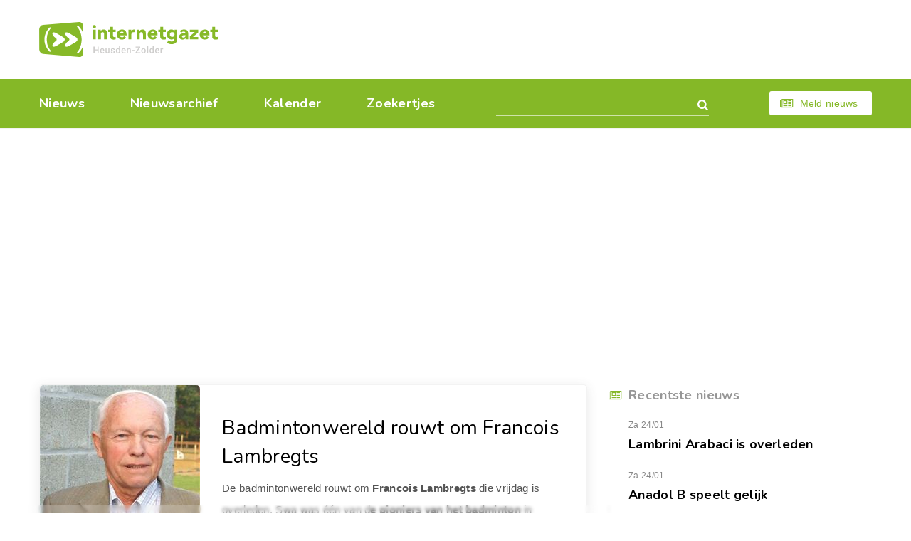

--- FILE ---
content_type: text/html; charset=utf-8
request_url: https://heusden-zolder.eu/badmintonwereld-rouwt-om-francois-lambregts.aspx
body_size: 4362
content:


<!DOCTYPE html>
<html class="index-page" lang="nl-be">
<head><meta charset="utf-8" /><meta name="viewport" content="width=device-width, initial-scale=1.0" /><meta name="format-detection" content="telephone=no" /><link href="https://fonts.googleapis.com/css?family=Nunito:400,400i,600,600i,700,700i&amp;Roboto:400,400i,500,500i,700,700i" rel="stylesheet" /><link rel="apple-touch-icon" sizes="180x180" href="/apple-touch-icon.png" /><link rel="icon" type="image/png" sizes="32x32" href="/favicon-32x32.png" /><link rel="icon" type="image/png" sizes="16x16" href="/favicon-16x16.png" /><link rel="manifest" href="/site.webmanifest" /><link rel="mask-icon" href="/safari-pinned-tab.svg" color="#87b928" /><meta name="msapplication-TileColor" content="#87b928" /><meta name="theme-color" content="#ffffff" /><link rel="stylesheet" href="css/style14.css" />
    <script src="https://tags.refinery89.com/heusdenzoldereu.js" async></script>
<meta Property="og:title" content="Badmintonwereld rouwt om Francois Lambregts" /><meta property="og:type" content="article" /><meta property="og:url" content="https://www.heusden-zolder.eu/badmintonwereld-rouwt-om-francois-lambregts.aspx" /><meta property="og:image" content="https://www.heusden-zolder.eu/afb/groot/badmintonwereld-rouwt-om-francois-lambregts.jpg" /><meta property="og:image:width" content="225" /><meta property="og:image:height" content="247" /><meta property="og:site_name" content="Internetgazet Heusden-Zolder" /><meta property="og:description" content="De badmintonwereld rouwt om Francois Lambregts die vrijdag is overleden. Swa was één van de pioniers van het badminton in Limburg. In 1972 stond hij aan de wieg van Hebad, een …" /><meta name="description" lang="nl" content="De badmintonwereld rouwt om Francois Lambregts die vrijdag is overleden. Swa was één van de pioniers van het badminton in Limburg. In 1972 stond hij aan de wieg van Hebad, een …" /><title>
	Badmintonwereld rouwt om Francois Lambregts - Internetgazet Heusden-Zolder
</title></head>    
<body>      
    <form name="form1" method="post" action="./badmintonwereld-rouwt-om-francois-lambregts.aspx" id="form1">
<div>
<input type="hidden" name="__EVENTTARGET" id="__EVENTTARGET" value="" />
<input type="hidden" name="__EVENTARGUMENT" id="__EVENTARGUMENT" value="" />
<input type="hidden" name="__VIEWSTATE" id="__VIEWSTATE" value="/wEPDwUJMjU4MTc0ODE1ZGSKyS9/0pS7LmNrjAb/v/m+Fd7rsv0NhRyJ34N0sKdDvw==" />
</div>

<script type="text/javascript">
//<![CDATA[
var theForm = document.forms['form1'];
if (!theForm) {
    theForm = document.form1;
}
function __doPostBack(eventTarget, eventArgument) {
    if (!theForm.onsubmit || (theForm.onsubmit() != false)) {
        theForm.__EVENTTARGET.value = eventTarget;
        theForm.__EVENTARGUMENT.value = eventArgument;
        theForm.submit();
    }
}
//]]>
</script>


<div>

	<input type="hidden" name="__VIEWSTATEGENERATOR" id="__VIEWSTATEGENERATOR" value="CA0B0334" />
	<input type="hidden" name="__EVENTVALIDATION" id="__EVENTVALIDATION" value="/wEdAAOCMKxbKlNKW8Msrz40jvIv5nXXYQJme0hIBkIlpVL6ziWnsvgxyznDTsUcJq7b2R+HTVjZc1yHX6Ao2+oIbpXTIF3Lp66M85HcTieLT3+rIQ==" />
</div>
    <div id="all">        
        <header id="header">
            <div class="container">
                <div class="top-box">
                    <a href="/" id="logo" title="Home"></a>
                </div>
                <div class="bottom-box">
                    <nav id="nav">
                        <ul>
                            <li ><a href="/">Nieuws</a></li>
                            <li ><a href="/archief/">Nieuwsarchief</a></li>
                            <li ><a href="/kalender/">Kalender</a></li>
                            <li ><a href="/zoekertjes/">Zoekertjes</a></li>
                        </ul>
                        <span class="js-close-nav" title="Close nav">
                            <svg viewBox="0 0 20.68 20.68" width="22px" height="22px"><path fill="#fff" fill-rule="evenodd" d="M12.46,10.34l7.78-7.78A1.5,1.5,0,0,0,18.12.44L10.34,8.22,2.56.44A1.5,1.5,0,0,0,.44,2.56l7.78,7.78L.44,18.12a1.5,1.5,0,0,0,2.12,2.12l7.78-7.78,7.78,7.78a1.5,1.5,0,0,0,2.12-2.12Z"/></svg>
                        </span>
                    </nav>
                    <div class="search-form">
                        <input name="tbGoogle" type="text" id="tbGoogle" class="form-control" onkeydown="javascript:if (event.keyCode == 13) __doPostBack(&#39;lbtnZoeken&#39;,&#39;&#39;)" />
                        <a id="lbtnZoeken" class="search-btn" href="javascript:__doPostBack(&#39;lbtnZoeken&#39;,&#39;&#39;)"></a>
                        <span class="js-close-search" title="Close search">
                            <svg viewBox="0 0 20.68 20.68" width="22px" height="22px"><path fill="#fff" fill-rule="evenodd" d="M12.46,10.34l7.78-7.78A1.5,1.5,0,0,0,18.12.44L10.34,8.22,2.56.44A1.5,1.5,0,0,0,.44,2.56l7.78,7.78L.44,18.12a1.5,1.5,0,0,0,2.12,2.12l7.78-7.78,7.78,7.78a1.5,1.5,0,0,0,2.12-2.12Z"/></svg>
                        </span>
                    </div>
                    <span class="js-open-search" title="Open zoekvak"></span>
                    <script>dom = 'heusden-zolder.eu'; naam = ('internetgazet' + '&#x00040' + dom); document.write('<a class="btn small light-btn font-icon-newspaper" href="&#109;ailto:' + naam + '">Meld nieuws</a>')</script>
                    <span class="js-open-nav" title="Open menu"></span>
                </div>
            </div>
        </header>
        <div id="main-layout">
            <!-- <div class="r89-desktop-header-pushup"></div> -->
            <div class="r89-desktop-billboard-atf"></div>
            <div class="r89-mobile-billboard-top"></div>
            <div class="container">                
                <main id="main">
                    <div class="articles-list"><div class="sub-article-item"><div class="media-box left"><img src="/afb/groot/badmintonwereld-rouwt-om-francois-lambregts.jpg" alt="Badmintonwereld rouwt om Francois Lambregts" /></div><div class="description"><p class="h2"><a href="/badmintonwereld-rouwt-om-francois-lambregts.aspx">Badmintonwereld rouwt om Francois Lambregts</a></p><p>De badmintonwereld rouwt om <b>Francois Lambregts</b> die vrijdag is overleden. Swa was &#233;&#233;n van d<b>e pioniers van het badminton</b> in Limburg. In 1972 stond hij aan de wieg van <b>Hebad</b>, een club waarvan hij meer dan 30 jaar voorzitter was. Daarnaast was hij ook trainer, scheidsrechter en wedstrijdleider. In 2009 werd hij erevoorzitter. Ondertussen was hij in 1976 ook medeoprichter van het<b> Provinciaal Badmintonverbond Limburg</b>, van waaruit hij zich als bestuurder en later als voorzitter inzette voor de promotie van de badmintonsport in Limburg. Francois Lambregts is net geen 80 geworden. Donderdag heeft zijn uitvaartplechtigheid in de Sint-Willibrorduskerk plaats.<span class="nr"><span class="hint">12662</span></span></p></div><div class="r89-mobile-video-outstream"></div><div class="r89-desktop-video-outstream"></div><footer class="article-footer"><time datetime="2013-03-11" class="time">Maandag 11 maart 2013</time><div class="share-links"><a title="Delen op Facebook" href="https://www.facebook.com/sharer/sharer.php?u=https://www.heusden-zolder.eu/badmintonwereld-rouwt-om-francois-lambregts.aspx" class="font-icon-facebook" target="_blank"></a><a title="Delen op Twitter" href="https://twitter.com/share?url=https://www.heusden-zolder.eu/badmintonwereld-rouwt-om-francois-lambregts.aspx&amp;text=Badmintonwereld%20rouwt%20om%20Francois%20Lambregts" class="font-icon-twitter" target="_blank"></a><a title="Doorsturen via e-mail" href="mailto:?subject=Badmintonwereld%20rouwt%20om%20Francois%20Lambregts&amp;body=Ik%20heb%20zonet%20dit%20artikel%20gelezen%20op%20de%20Internetgazet%3a%20http%3a%2f%2fwww.heusden-zolder.eu%2fbadmintonwereld-rouwt-om-francois-lambregts.aspx" class="font-icon-mail"></a></div></footer></div></div>
                    
                </main>
                <aside id="aside">
                    <div class="aside-item"><p class="h5 font-icon-newspaper">Recentste nieuws</p><ul class="recent-news"><li><time datetime="2026-01-24" class="time">Za 24/01</time><p class="title"><a href="/lambrini-arabaci-is-overleden.aspx">Lambrini Arabaci is overleden</a></p></li><li><time datetime="2026-01-24" class="time">Za 24/01</time><p class="title"><a href="/anadol-b-speelt-gelijk.aspx">Anadol B speelt gelijk</a></p></li><li><time datetime="2026-01-24" class="time">Za 24/01</time><p class="title"><a href="/winst-voor-zolder-b-en-d.aspx">Winst voor Zolder B en D</a></p></li><li><time datetime="2026-01-24" class="time">Za 24/01</time><p class="title"><a href="/rp-en-wieze-b-houden-toppers-in-bedwang.aspx">RP en Wieze B houden toppers in bedwang</a></p></li></ul></div>             
                    
                    <div class="r89-desktop-hpa-atf"></div>
                                                                
                    
                    
                                        
                </aside>
            </div>
        </div>
        <div id="to-top-box">
            <div class="container">
                <span id="to-top"></span>
            </div>
        </div>
        <div id="indent"></div>
    </div>
    <footer id="footer">
        <div class="container">
            <ul class="footer-nav">
                <li><a href="/contacteer-de-internetgazet.aspx" title="Contact Internetgazet Heusden-Zolder">Contacteer ons</a></li>
                <li><a href="/adverteer.aspx" title="Advertenties Internetgazet Heusden-Zolder">Adverteer</a></li>
                <li><a href="/over-de-internetgazet.aspx" title="Over Internetgazet Heusden-Zolder">Over deze site</a></li>
                <li><a href="/cookies-en-privacy.aspx">Cookies &amp; Privacy</a></li>
                <li> <a href="/noodnummers-politie-wachtdienst-dokter-apotheker.aspx" title="Info Heusden-Zolder">Gemeente-info & links</a></li>
            </ul>
            <div class="social-links">
                <a href="https://www.facebook.com/heusden.zolder.eu/" class="font-icon-facebook-official" target="_blank">Discussieer mee op Facebook</a>
            </div>
            <div class="copy-box">
                <p>&copy; Reponews - <a href="/over-de-internetgazet.aspx#copyright">Op de artikels en foto’s rust copyright</a> - Site: <a href="http://www.webstylers.be/">Webstylers</a></p>
            </div>            
        </div>        
    </footer>
    <div class="r89-desktop-pushup"></div>
    <div class="r89-mobile-pushup"></div>
</form>
    <script src="/js/jquery-3.3.1.min.js"></script>
    <script src="/js/modernizr.custom.js"></script>
    <script src="/js/jquery.responsImg.min.js"></script>
    <script src="/js/swiper.min.js"></script>
    <script src="/js/equalheight.min.js"></script>
    <script src="/js/lightgallery-all.min.js"></script>
    <script src="/js/jquery.lazy.min.js"></script>
    <script src="/js/main2.js"></script>
</body>
</html>